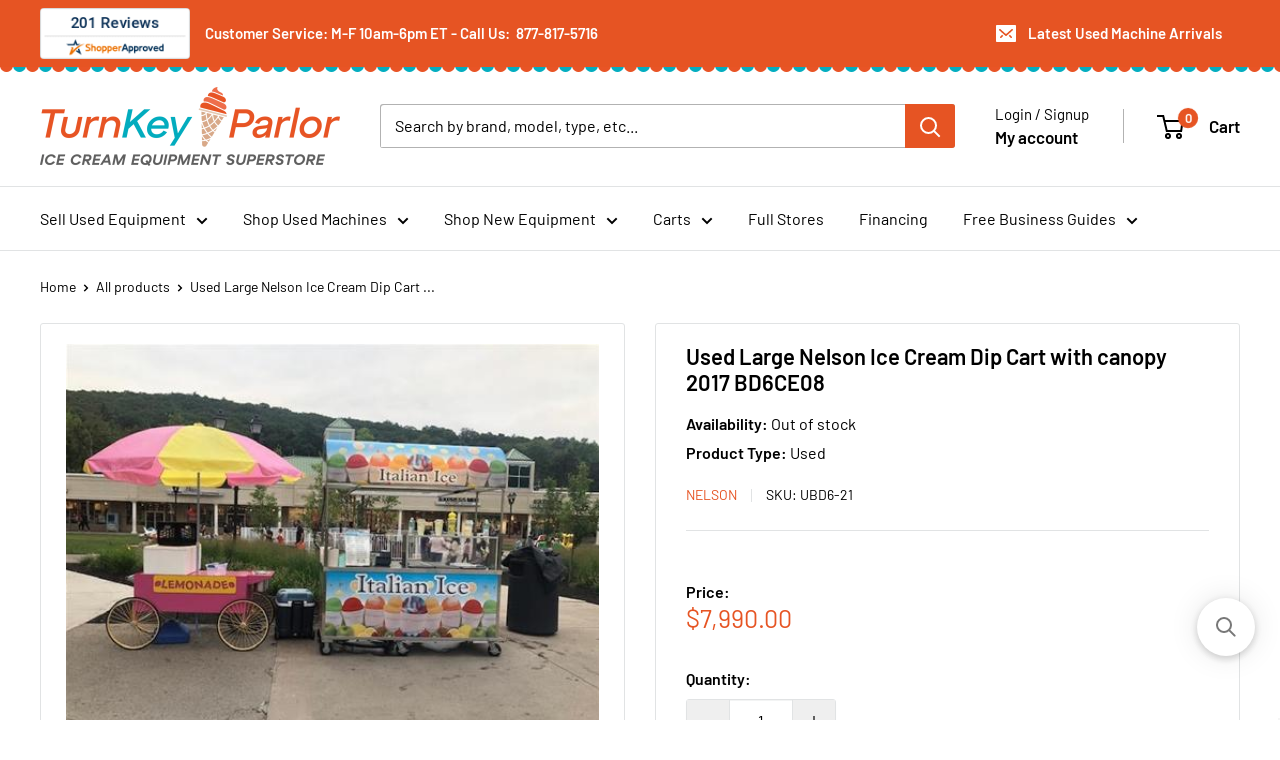

--- FILE ---
content_type: text/css
request_url: https://freezerplanet.com/cdn/shop/t/46/assets/product-style.css?v=6132241770850192771765225023
body_size: -133
content:
.product-gallery .product-gallery__size-limiter{max-width:100%!important}.card__section .product-meta__title{margin-bottom:14px;color:#000;line-height:normal;font-size:22px;font-weight:600}.card__section .product-form__info-title{color:#000;display:block}.card__section .product-form__info-content .price{color:#e65423}.card__section .product-form__buy-buttons .button--primary{background:#e65423;color:#fff;text-transform:uppercase}.card__section .btn-beatanyprice{margin:5px 0 0!important;text-transform:uppercase;background-color:#fff!important;padding:8px 30px!important;border:1px solid #000;color:#000!important}.card__section .product-form__info-list .product-form__info-content{display:block}.card__section .product-form__info-content .quantity-selector__button{background:#efefef}.card__section .product-infor{padding-bottom:0;color:#000}.card__section .product-infor label{color:#000;font-weight:600}.product-block-list__item--description .card__header .card__title{text-transform:uppercase;font-weight:600;color:#e65423}.product-block-list__item--description .card__section{font-size:16px;color:#000;line-height:26px}.product-block-list__item--description .card__section h1{margin:0 0 10px;font-size:20px;color:#000}.product-block-list__item--description .card__section p{font-size:16px;color:#000;line-height:26px;margin:0 0 15px;letter-spacing:0}.product-block-list__item--description .card__section li{font-size:16px;color:#000;line-height:26px}.product-block-list__item--description .rte .video-wrapper{margin:1em 0}.product-block-list__item--description .rte .video-wrapper iframe{border:8px solid #efefef}.card__section .finance{display:inline-block;background:#000;color:#fff;text-transform:uppercase;font-size:16px;padding:8px 20px;margin-right:5px}.product-gallery__thumbnail{border:1px solid #ddd;border-radius:0;padding:4px}.product-gallery__thumbnail.is-nav-selected{border-color:#e65423}.product-gallery__thumbnail .product-gallery__thumbnail-badge{top:5px;right:5px}.product-gallery__thumbnail img{height:80px;object-fit:cover}.product-recommendation-section .section__header .section__title{text-transform:uppercase;font-weight:600;color:#000;background:#f0f0f0;padding:10px 20px;font-size:18px}.product-recommendation-section .section__header{border-bottom:1px solid #ddd}.product-block-list__item--description .videorow{margin:0;padding:0;display:grid;gap:10px;grid-template-columns:1fr 1fr}.product-block-list__item--description .videorow .video-wrapper{margin:0}@media screen and (min-width: 1000px){.product-gallery--with-thumbnails .product-gallery__carousel-wrapper{margin:0}}@media screen and (max-width: 999px){.product-gallery__thumbnail img{height:60px;object-fit:cover}}
/*# sourceMappingURL=/cdn/shop/t/46/assets/product-style.css.map?v=6132241770850192771765225023 */


--- FILE ---
content_type: application/javascript; charset=utf-8
request_url: https://searchanise-ef84.kxcdn.com/preload_data.5y5N2o7t3c.js
body_size: 10087
content:
window.Searchanise.preloadedSuggestions=['cool packs','batch freezer','ice cream dipping cabinet','emery thompson','ice cream cart','electro freeze','dipping cabinets','ice cream machine','blast freezer','storage freezer','taylor soft serve','italian ice','cold plates','ice cream','cold plate freezer','frozen custard machine','dipping cabinet','gelato display','nelson dipping cabinet','taylor machine','ropak tubs','soft serve ice cream','hardening cabinet','topping bar','cold plate','ice cream tub holder','electrofreeze soft serve machines','used ice cream carts','frozen yogurt machine','used soft serve machine','stoelting f231 frozen yogurt machine','popsicle maker','push cart','soft serve','ice cream display freezer','can collar','frozen yogurt','can holder','italian ice pushcarts','flavor burst','gelato cabinet','carpigiani batch','water ice','gelato case','taylor c723','display freezer','swirl freeze','milk shake machine','dipping well','emery thompson cb350','taylor c712','ice cream freezer','ropak tub','italian ice carts','batch freezers','double row','waffle cone maker','o tub freezer','stoelting f231','3 gallon ice cream tub','nelson bdc8','ropak kit','ropak lids','refrigerated topping bar','dip well','dipping cart','drop in','taylor c713','dipper well','cold packs','ice cream truck','coffee machine','ice cream machines','ice cream pasteurizer','nelson cart','visual cabinets','counter top soft ice cream','slush machine','ice cream push cart','gelato machine commercial','sneeze guard','stoelting soft serve','can collars','italian ice machine','flavor rail','blast freezers','tub holder','soft serve machine','single phase','cold plate ice cream truck freezer','tkp display','display freezer tkp','ice cream maker','c nelson','ice cream mix','push carts','12 flavor dipping cabinets','plastic lids 3 gallon','hot fudge warmer','atlas metal','custard machine','dip cabinet','chest freezer','italian ice cart','spaceman machine','ice cream freezers','global hardening cabinet','rolled ice cream machine','gelato cart','used ice cream push cart','island topping bar','topping rail','gelato dipping cabinet','counter top','milkshake mixer','used bdc8','ice cream containers','cool pack','can collar kit','reach in freezer','frozen custard','night covers','used nelson cart','3 gallon tubs','ice packs','ice machine','carpigiani lb502','pozzetti case','dipping case','milkshake machine','ice cream carts','soft serve machines','cart umbrella','electro freeze ice cream','cone dispenser','can skirt','glycol chiller','1ph air cooled','glass door freezer','display case','rolled ice cream','carpigiani soft serve','tkp dip','dipping carts','stoelting f231 air cooled machine','hard ice cream machines','popsicle carts','ice maker','reach in refrigerator','ice cart','taylor 794 air cooled','emory thompson','italian ices','air cooled','popsicle machines','batch freezer emery','taylor slushy','popsicle mold','16 tub dipping cabinet','used dipping cabinets','blast chiller','ice cream scoopers','slush machines','beverage air','cold plate cart','gelato machine','frost top','soft serve taylor 8756','gelato pans','portable freezer','carpigiani gelato','frozen yogurt machines','nelson cold plate','reusable cold plates','tub holders','shake machine','parts for freeze','walk in freezer','used frozen custard machine','hot fudge dispenser','soft serve air cooled single phase','ice cream cart umbrella','under counter refrigerator','slushy machine','gelato display case','emery thompson 350','turbo air','ice cream cabinet','cone display','global dipping','used masterbilt','ultra cold','all star carts','gelato pan','advanced gourmet','16 flavor display ice cream dipping cabinet','merchandise freezers','freezer carts','parts for','master bilt','dry ice plates','taylor 3 phase','3 compartment sink','ice cream refrigeration','ice cream scoop','ice cream can skirts','cold pack','cake freezer','water ice cart','ice pop machine','ice cream collars','milk shake','full store','reusable cool pack','ice cream dipping case','otl orion','ice cream blender','dipping freezer','taylor c707','table top soft serve ice cream machine','gelato carts','frost shields','taylor soft serve machine','ice cream bicycle cart','prep table','flash freezer','cone holder','counter top freezer','ice cream truck freezer','kelvinator dipping cabinets','ice cream on wheels','waffle cone','continuous freezer','used hardening cabinet','cold stone','nelson ice cream dipping freezer','finamac popsicle','nelson clt4nr','used cart','soft ice cream machine','used ice cream cart','tub skirts','freezer plate','ice pop','sliding glass doors','bdc8 lid','dry topping containers','stoelting f131','cb350 emery thompson','italian ice dipping cabinet','frozen yogurt mix in','vat pasteurizer','truck freezers','ice pack','ice cream cups','3 gallon ice cream tub basket','ice cream container','glass door','pos systems','taylor c712 3 phase','global blast freezer','ice cream cake display freezer','ice cream bike','taylor ice cream machine','ice cream toppings','global dipping cabinet','cold plate used','package deal','spaceman 6250h','air taylor 161','used emory thompson batch freezer','gelato freezer','2 door freezer','carpigiani batch freezers','parts for model','mobile ice cream dipping cart','ice cream makers','ice cream tubs','ice cream tub lids','deep freezer','soft serve mix','dipping baskets','used blast freezers','used countertop soft serve machine','ice cream holders','kelvinator kdc67 ice cream dipping cabinet','freezer cart','nelson dipping','can skirt kit','ice cream scoops','taylor c152','milkshake blenders','glass top freezer','frozen drink machine','ice cream dipping','espresso machine','all star','plastic gallon tubs','used equipment','taylor c','soft serve ice cream machines','novelty freezer','plastic lids','ice cream buckets','batch free','masterbilt dipping cabinet','clt-6nr nelson','yogurt machine','freezer baskets','ice cream dipping cabinets','water cooled','countertop soft serve ice cream machines','ice cream distributor','bdc8 cold plate ice cream cart','freezer packs','ice cream display case','robopop 2 small','drop in topping bar','soft ice cream machines','electro freeze machine','smoothie machine','taylor c161','freezer plates','model series','taylor machines','night lids','kelvinator commercial','four topping mini bar','table and chairs','dippin dots','reusable cold packs','golf cart','new soft serve machines','6 flavor dipping cabinet','taylor ice cream','nelson bd8','dipping cabinet parts','global refrigeration','used cold plate freezer','flavor tags','used dip cabinet','global blast','robopop popsicle','water ice makers','gelato pan rack','used italian ice carts','pressurized ice cream machines','3 gallon ice cream tubs','used freezers','electrofreeze slx400e','coffee cart','taylor countertop','ice cream toppings bar','topping bars','pozzetti gelato case','ice cream storage','mr art','ice cream hardening cabinets','ice cream stand','can skirts','sneeze guards','non refrigerated cart','gelato pan rack kit','marble slab','display cabinet','taylor c709','electro freeze sl500','stoelting f111','used gelato','emery thompson cb200','nelson bd4','truck freezer','global/kelvinator kdc','nelson bd','mobile cart','can clamp','taylor c712-27 1ph','ice cream batch freezer','used slush machine','ice freezer','waffle maker','taylor 713 phase air cooled','nelson push cart','ice cream dipping freezer','3 gallon collars','in rate','used push carts','152 and c152','taylor 791 air','ice cream machine soft serve','soft serve ice cream mix','upright freezer','blended drinks','c713 3ph water','tubs ice cream','used carts','ice cream suppliers','cold plate carts','excellence dipping cabinets','ice cream can collars','dry ice','supplier listings','ice cream bdc6 nelson','ice cream cones','ice cream dipping cabinet parts','taylor batch freezer','walk in cooler','soft serve taylor','ifi gelato cabinet','24 flavor system','8 flavor cabinet','2.5 gallon ice cream tubs','nemox gelato','hot fudge','used gelato case','taylor 1 phase air counter top','ice cream dipping cabinet lid','hamilton beach','ice cream tub collars','taylor parts','stoelting f231 parts','c713 1ph air','ice cream can holders','used batch freezer','finamac popsicle turbo8','nelson coldplate truck freezer','master bilt freezer','dairy queen','dipper well kit','merchandiser freezer','nelson freezer','shaved ice','mini topping bar','ice cream rack','ice cream tubs 2 1/2 gal','flavor soft ice cream machine','nelson bd 14','gelato batch freezer','shock freezer','emery thompson batch freezer','toppings bar','ice cream on table','no refrigeration','night lid','emery thompson 24','full store package','ice cream collar','tkpdip-8 dipping cabinets','product to cold','ice cream topping cabinet','ice cream truck freezers','ice cream cart bike','ropak trays','atlas metal rm','8 tub freezer with dipping cabinet','ice cream roll machine','nelson bd6','container holder','1 phase taylor water cooled','blast chillers','hand ice cream','x 10 cool packs','taylor single phase air cooled','taylor 794 water-cooled','oscar tek','freezer lid','parts for freezers','dry topping bar','flip lids','12 ice cream dipping cabinet','ice cream tub','nelson vbd10','794 3ph water','machine ice cream','ice cream covers','3 gallon ice cream bin','taylor 8756 soft serve machine','conventional cabinet','5 liter pans','flavor rail cabinet','the clt4nr push carts','pump soft serve','gelato display racking','cart ice cream with sink','stainless steel counter','hand washing sinks','794-33 3ph air','dip cart','yogurt machines','ice machines','scoop well','ice cream display','cold stone marble','four topping mini bar with ladles and ice packs','ice cream freezer lids','deli and pastry display cases','dipping cabinets 8dip','ice team','whip cream machine','nelson lid','used frozen yogurt','dip well dipping well','nelson bd10','table top soft serve machines','gallon tubs','cup dispenser','powder ice cream','3 gallon lids','gelato racking','gelato pan lid','dip warmer','mix and chill','bravo trittico','cold plates freezer','cold plate ice cream cart','full ice cream store package','ice cream pans','carpigiani ready','topping dispenser','taylor air cooled','hawker bags','flavor system','frost shield kit','countertop ice cream machine','packaged ice cream','display freezer lock','ice cream bucket holder','can collar lids','mix n chill','3 gallon buckets','freezer lids','3 gallon ice cream tubs with lids','taylor 1 phase air','popsicle trays','4 flavor dipping cabinet','taylor c119 batch freezer','nelson dip cabinet','taylor water cooled 3ph','ice cream tub holders','cake display','non refrigerated car','c716 taylor','ice cream cabinet lid','ice cream base','ice cream scoop dipping freezers','model number','used freezer','vbd4 coldplate','dip case','vbd8 coldplate ice','isa gelato','starter ice cream package deal flavor cabinet','used bd el cold','shake mixer','ice carts','dipping well electric','ice cream novelties','popsicle machine','1ph air','ice cream dipping cart','countertop freezer','ice cream cart with sink','frozen yogurt mix','micro dairy','stoelting u431','ropak 3 gallon tubs','ice cream carts for sale','taylor 336 3ph','soft serve ice cream machine','ice cream cone display','i e cream dipping cabinet','soft serve machin','soft serve and milkshakes','heat treatment','ice cream bars','glass door refrigerators','ice cream lids','global dipping 67','swirl freeze d','12 dip hv','novelty freezers','ice cream stainless steel wall','hamilton beach mixer','tr softer','flip top lids','serving for toppings','nelson cold plate freezer','taylor soft serve 1 ph air cooled','taylor c723-33','freezer pack','taylor model','milkshake mixers','taylor c7','dip freezer','nelson dipper well','8 dipping cabinet','italian ice push cart','used nelson','gelato pan holder','cone dip warmer','rio s 100','cool packs cold','cold plate freezer door','blue bunny','cool freezer','3 gal tub','hff heavy','ice cream push carts','used topping refrigerator cabinet','bucket holder','sneeze guard bdc8','chocolate display','cone holders','ice machine maker','ice cream cabinet lids','stoelting parts','portable ice cream','space man','candy dispenser','nelson bd12diphv gelato cabinet','icy cart','ice cream dividers','global hardening cabinet blast freezer','frost shield','freezer machines','refrigerated cart','gelato basket','carpigiani lb502g','small ice cream','tkp ld','vb short','cold packs for ice cream','freeze machine','taylor countertop ice cream machine','tkp gel','taylor 713 phase water cooled','taylor soft serve air cooled','rio freezer parts','italian water ice cart','stoelting e111','table top','electrofreeze water cooled','ropak 1.5 gallon tubs','popsicle molds','ice cream flavors','double door freezer','ice cream coolers','hard ice cream machines maker','freezer door glass','robopop start','dipping cabinet lid','squeeze bottle','turbo 8 air cooled','taylor 791 3 phase water cooled','tub lids','gelato maker','new taylor','soft serve counter top','ritas ice','10 facing dipping cabinet','small batch freezer','can holders','i’ve cream','sp lids','acrylic topping','2 gallon tubs','vanilla ice cream','ice cream holder','c nelson dipping cabinets','1ph water','taylor 1 phase','dip box','can collar system','fridge ice cream','eutectic cold plate','1ph air cooled c713','self contained sink','spaceman beverage used','cooling tower','drain plug','menu board','taylor c716','gel matic','gelato and ice cream display case','frozen yogurt topping bar','square ice cream containers','ice cream pan','ropak tray','10 gal ice cream maker','hff-8 heavy','can visual dipping cabinet','ice cream dip cart','true freezer','hot fudge warmers','italian icy cart','hand sink','nelson cold plates','nelson 16dip','freezer case','locking bar','ice cream skirt','taylor batch','sorbet machine','cold top','10 tub ice cream dipping cabinet','hard pack 3 gallon ice cream','dipping cart with sink','27 air cold','electro freeze batch','sp dipping cabinet','ice cream cooler','single door freezer','electric ice cream cart','used ice cream dipping cabinets','global parts','dipping freezers','gelato rack','drink mixer','night cover','technogel ice cream','soft serve ice cream wall-mounted','cardboard ice cream tubs','popsicle display','accessories for ice cream dipping cabinets','ice cream dipping cabinet cover','used spaceman machine','italian ice umbrella','lid lock','display cooler','stainless steel wall','used topping bar','batch machine','3 gallon ice cream lids','taylor 336 1ph','ice cream scooper','milkshake blender','propylene glycol','2015 taylor 441 milk shake machine','emery cb350','glass door refrigerator','soft ice cream','vbd6 coldplate','used 2012 taylor c723','taylor 220 batch','global kdc87','italian ice freezers','dipping cases','universal can collar','whip cream','used global','c713 water','mexican paletas','frost tops','counter top soft serve','portable cream carts','novelty basket','freezer sneeze','i’ve cream freezer','taylor 1 phase water cooled','1 phase air cooled ice cream machine','ice cream dipping cabinet dipping well','freeze top','flavor rails','dipping cabinet baskets','wall-mounted soft ice cream machines','c712 1ph air','taylor c119','stoelting f231 water cooled','replacement parts','mixing blender','counter top soft serve ice cream machines','nelson slide','kelvinator 8df ice cream chest','blue bell','stand up storage freezer','cart lid','used batch freezers','orion koreia','ice cream cake','italian ice machines','sealing machine','golf cart freezer vb short','emery thompson cb 350','water cooled soft serve machines','taylor c706','carpigiani lb-502','dipping cabinet with topping rail','single phase water cooled soft serve ice cream machine','plastic ice popsicles','gelato push cart','upright freezers','italian ice maker','c713 3ph air','snow stands','soft serve cart','10 flavor dipping cabinet','global gelato','used dipping cases','freezer parts','frozen beverage machine','used machines','nelson 12 dipping','cold line','paleta machines','4 flavor dipping','taylor freezer','softserve machine','ice cream bicycle','stoelting machine','ice cream cone','cheap cold plate carts','cold freezer','electrofreeze rfc3','finamac pro 4','milk shake machines','electrofreeze b12','cold topping bar','slide top','ice cream cart lids','6250ah spaceman','global df','slushie machine','waffle cone baker','edc 8 sliding glass doors','used taylor machines','elcold 28 solid chest freezer 40 extra cold','ice cream dipping cabinet with topping rail','dipping cabinet casters','cart dipping','countertop display','ice cream cart sign','taylor c713 3ph water cooled','taylor c119 batch freezer 1ph','3 gallon ice cream buckets','gelato display freezer','cool plates','cart freezer','frozen drink','c713 1ph','ropak tub holder','popsicle making machine','nelson gelato','frozen beverage','use ice cream freezer','visual dipping','continuous flow','mobile dipping cart','single flavor','containers for','shipping time','small dipping case','3 wheel ice cream pushcarts','rio s 68','taylor water cooled','water cooled batch freezer','stainless steel dipping cabinets','tkpgel flavor gelato dipping case','commercial ice cream machine','global upright hardening cabinet','italian ice freezer','ice cream.maker','dipping cabinet ice cream','nemox 12k','ropak tub holders','3 gal ice cream tub holders','pop display tray','16 dipping cabinet','flash freezers','tub skirt','single phase air cooled','12 dipping cabinet','mobile sink','bottle warmer','nelson bd8dip','cover for','can rack system','new ice cream makers','batch freeze','nelson ice cream dipping cabinet','filling machine','business plan','3 gal ice cream can holder','stand up','c nelson cabinets','wellspring yogurt machine','all star cold plate cart','two door refrigerator','ice cream showcases','double quad door upright','ropak gallon tubs','dipping carts with sinks','carpigiani pastomaster','counter top ice cream','electro freeze 99t','back of store ice cream storage freezers','counter top gelato','dual warmer','dry ice cart','used bd6-ce-07','on call','taylor 1ph','2.5 gallon bucket','dairy queen machine','drop in ice cream','gallon holders','warranty regulates','ice cream supplies','rolling ice cream machine','three compartment sinks','ice cream showcase','nelson bd16','service manual','package deals','1.5 gallon bucket','freeze plates','dipping cabinet holder','table top freezers','cream carts','condenser fan','nelson 8 dip','global gelato racking','carpigiani lb100','push carts to rent','snow ice','espresso machines','used ice cream dipping cabinet','dipping cabinet rack','frozen yogurt toppings bar','chocolate heated','ice freezer display','nelson clt-6nr','c161 1ph','cold plate push carts','granita machine','menchies yogurt machines','flip lid','c713 air','nelson 8 flavor dipping cabinet','tub lids night','italian ice push carts','used gelato cabinets','glycol system','phase 1 batch freezers','used ice cream','12 qt batch','ropak 2 hole tray','new dipping cabinets','mobile ice cream cart','models taylor','dipping cabinet 90','nelson bdc6','countertop soft serve','freezer doors','nelson visual','soft serve ice cream countertop','portable sink','ice cream bin','edc8 can skirt','ice cream vending cart','expresso machine','used electro freeze','cream tub holders','extended warranty','ice cream roll','merchandising freezer','used ice cream machine','low temperature freezers','i’ve cream machine','small batch ice cream machine','ross stoelting','ice cream spoons','topping rails','tabletop soft serve machine','taylor package 5 machines','used nelson freezer','single door freezers','3 gallon ice cream','commercial sink','excellence display freezer','pastry display case','stoelting air cooled','air frozen','sneeze guard installation','6 ice cream tub','cold zone','ice storage','global dipping cabinet kdc47','carb tube','emery thompson a','bottom fed','used bdc6','carpigiani blast chiller','6.5 ft plate freezer','taylor quality','top cooler commercial','lid holder','food trucks','micro dairy designs','gti design','frozen yogur machine','nelson 16 dipping cabinet','soft cream serve machine','used nelson bdc8-nr','insulated top','nelson bdf8','ropack system','frozen yogurt store','menchies machines','taylor ice cream machines','italian ice dipping','nelson push cart with cold plates and bike wheels','ice cream hard serve','barrel freezer','e15 techfrost','global ice cream dipping','store layout','ice cream cart for outdoors','sauces warm','popsicle cart','f231 parts','used edc','pan topping bar','frozen yogurt store equipment','ropak can skirt','4 l gelato pans','c713-33 three','water ice carts','3 gallon tub can collar','ice makers','topping warmers','at pasteurizer','dipping cabinets used','soft serve table top','ice cream can covers','ropak 3 gallon lids','pan rack','dipping cabinet lid gasket','f231 door','cone machine','air cooled soft serve machine','ice cream push cart with refrigeration','top door freezer','soft serve machine for home use','start business','8756 soft serve','techfrost e','carpigiani lb','ropak 2 hole','3 compartment sink and','silver king','italian water ice','cream machine','electro freez','sneeze guard glass','italian ice cold plate dipping carts','nelson vbd4','freezer ice cream','3 gallon ice cream tub holder','commercial coffee','ropak racking','tkpedc-8 can','sani serv','topping dispensers','server dispenser','gelato freezer display case','2022 taylor soft serve','stoelting ice cream machine','12 flavor ice cream dipping case','used soft serve machine air-cooled','nelson parts','2.5 gallon lids','taylor c709 used','display freezer tkp ld low temp','used push ice cream carts','paper cup','bike wheels','nemox 5k','ice cream machine electrofreeze','upright commercial freezer','ice scoopers','ice cream cover','popsicle making machineused','carpigiani g','freezer with wheels','rio s 125','carpigiani parts','gelato display cabinet','used ice cream freezers','vending cart','ropak collar','used dipping cabinet','ice cream trucks','fudge warmer','shaved ice materials','hard ice cream machine','pan units','dipping cabinet gelato','lids for dipping cabinet','emory thompson batch freezers','3ph water','dry topping','ckdc wide','baskets hanging holder','ice cream cake display','commercial oven','ice cart used','turbo 8 used','gelato ice cream machine','tubs dip cabinet','nelson slide toppers','topping station','lb302g 3ph','used italian ice carts push','freezer gel','carpigiani lb1002','global/kelvinator ckdc','electrofreeze soft serve machines 30','c713 1ph water','batch freezer 2019','two door freezer','under counter','sao paulo','taylor c713 1 phase','b24 batch','hard ice cream','used 3 batch freezer','nsf reach in freezer','caster kit','taylor yogurt machine','3 gallon bin manufacturers','slide top freezer','paleta mold','ropak holders','ice cream tub freezer','menchies table','popsicle display case','ice cream dipping cabinet 8 flavor','hff-12 heavy','freezer door','electro freeze soft serve','stainless steel pans','tub holder and skirts','soft serve counter top single flavor','electric freeze freezer','taylor machine operator','commercial cooler','used ice cart','frozen yogur machine taylor','dip cabinets','soft serve soft cream machines','global dipping 47','used italian ice push cart','heated dipping','taylor 794-33 3ph air cooled','glass door display','pozetti style','c723 air taylor','tub cover','bike cart','used blast','waffle cone bowl maker','ice cream business guide','robo pop ultra 2.0 2024','used bd6','bottle holder','stoelting e131','spaceman beverage','slush beverages','can racking','flavor strip holders','c713 3ph','freeze table','500 liter door','stainless steel','3 door refrigerators','nelson can holder','h h freezers','counter top ice cream machines','coldplate ice cream truck freezer','store location','1 ph water cooled','california cart','ice cream dipper','display refrigerator','don\'t cart','nelson vbd','home machine frozen yogurt','ice cream basket','single phase water cooled','hff double row','794 single phase','air cooled stoelting','small batch freezer and','push ice cream carts','ice cream dipping cabinet with top','4 compartment sink','ritas/nelson bd6ce-03-ca dipping cart','u dipping cabinet','topping refrigerated island topping bar','tub collars','40 quart batch freezer','location of all stores','air pump soft serve','air cooled machine','bdc8 used','3 gallon baskets','ice cream display freezer low temp','bulk ice cream','ice cream tub collar','3 gallon containers','nelson bdc','shipping cost','topping cabinet','cold pan','rio s','milk shake mixers','chocolate freeze','popscile machine','one flavor machine','stoelting f11','taylor shake machine','ive cream','jbt topping','countertop batch freezers','ice cream mixer','nelson truck freezer','custom graphics','cream maker','water coo','freezer merchandisers','frozen yogurt machine taylor','back of the house','ice cream tags','pos system','ice cream business','chocolate dipping','ice cream cabinet covers','ice cream shop','taylor frozen yogurt','ropak lid','ice cream cart with sinks','aht cabinet','ice cream mixes','well spring','ice cream freezer cart','with glass door','server fudge warmer','20 tub dipping cabinet','taylor cooled','taylor 794 soft serve machine','ice cream storage freezer','c nelson 16','model tkpdip4','taylor soft serve machines','refrigerator topping','commercial freezer','skirt kit','stoelting water cooled','used gelato display','hot cart','cone dip','soft serve for food','scoop freezer','nelson coldplate','ice cream global','gelato dipping display','6 tub dipping cabinet','kelvinator ice cream cabinet','hot food','triple door','carb assembly','dipping cabinet with sink','ice cream freezer for tubs','refrigerated topping','dipping cabinet curved glass','ropack lids','topping warmer','vertical freezer','ice materials','f231 1ph water','cash drawer','golf cart ice cream cart','dipping cabinets kelvinator','food cart','12 tub ice cream dipping cabinet','used c nelson cart','dipping case 16','ice cream tin','stoelting frozen custard','pastomaster 60rtx','solid chest freezer 40 extra cold','used ice cream machines','flavor burst system','60 display freezer','avantco freezer','can collar pack','vending cart business guide','cold plate ice cream','deep freezer with top','ice cream supplier','frozen yogurt shops furniture','new work','dip cabinet parts','global hardening','ices cart','1 gallon tubs','4 dip cabinet','smoothie cart','used hv','gelato pan holders','4 gal can','small freezer display','door parts','flip top','waffle cones','aspen deluxe','flavor strip','starter ice cream package deal 12 flavor cabinet','gelato pan lids','tkpgel10-ten flavor gelato dipping case','nelson bd12','freezer door for taylor','yogurt mix','masterbilt dc-8d','dipping dots','high capacity','coolers freezer','curved lid display freezer','margarita machine','full gelato','ice cream dipping carts','fridge freezers','robopop ultra','soft serve repair in','ice cream truck freezer cold plates','ft-4 four tub dipping freezer','dipping rack','cold plate dipping cabinet','display freezer tkp1','electrofreeze sl500','stainless steel frame','taylor ice cream machine phase 1','gelato package','bakery display case','atlas metal wic','cold plate pack','new carts','gelato dipping case','tub holders for ice cream','oxford machine','bg italy','ice-cream push cart','6 tub cabinet','tray di','avantco prep','tub holder and skirt','door upright global hardening cabinet blast freezer','techfrost blast','2012 taylor c712','ropak nelson','taylor soft serve par t a','stoelting ice cream maker','taylor c002','cabinet freezer','cabinet fan','cold plate nelson','white freezer','blue umbrella','stoelting part','single flavor soft','electrofreeze 1 phase','taylor 1ph air-cooled','new frozen yogurt stores','electro freeze soft serve machines','tkp dip6','scoop holder','topping wic','square tubs','taylor phase air cooled','atlas rm3','ice cream popsicle machine','soft serve water cooled','dipping cabinet with hand washing sink','nelson clt','techfrost e15','taylor c712-33','mct-2 ice','three ice cream machine','ice cream topping bar','combo milkshakes','115 volt soft serve','f231 auger','t30hsp hardening','ice cream dip c','how to start an ice cream business','frozen yogurt machine 6','cattabriga batch freezer','cleaning the machine','tkpdip6-six flavor','dip well sink','ice cream machines for sale','water ice mobile carts','lid bdc-8','hard ice cream batch','c7 water 1 ph','batch maker','ropak 3 gal','front glass freezer','refrigerator cart','bd14 double','steel refrigerator','beater for ice cream machine','global refrigeration model no','counter top storage freezer','water ice machines','gelato machines','794 air cooled','single door display freezer','tkpdip12 locking','ropak tub 2.5','used mix','push cart italian ice','italian frozen ices','acrylic topping containers','gelato case 220v','can collars kit','c nelson freezer','gasket door','cold plates for cart','lid top covers','small dipping cabinet','taylor ice cream repair','nelson ice cream cart','walk freezer','popsicle freezer','space man soft serve','batch lb502','ice cream cone holder','ice cream cart with umbrella','countertop refrigerator','ice cream costs','8 dip cabinet','taylor c 713 one phase water cooled','electro freeze air','commercial ice maker','used c706','24 emery thompson','robopop start popsicle machine','carpigiani soft','cream freezer','replacement doors','non refrigerated','gelato cases','o rings','topping bar pan','soft serve ice cream wire','kdc47 accessories','reach in','perfect night lid','dip freezers','2 hole tray','mister art','ice-cream machine','electro freeze b12','7 pan gelato','skirt for ice cream tubs','refrigerated display','15 gallon vat','used popsicle making machines','lids ropak','stainless steel freezer lid','weight of cold plate ice cream freezer','glass freezer','nelson gelato cabinet','electric freeze','taylor used machines','tub racks','double door','3 gallon square containers','can system','chalk board','all star push cart','rita ice','air cooled pressurized soft serve machine','5 flavor soft-serve','m202 stoelting custard machine','dip cabinet lid','flip top dipping cabinets','bdf4 rail cabinets','sliding glass doors lock and key','dq soft','mini refrigeration','ice cream equipment','sandwich table','500 door refrigerator','gelato dipping','merchandise display freezer','flat top','plate freezer','ice cream dip','to go','merchandise freezer','light for ice cream cabinet','ropak skirt','cart wheels','taylor 441 milk shake machine','emery-thompson cb350','replacement blades','italian ice stand','can collar lid','hopper cover','emery thompson 24nw','used cold plate ice cream cart','f231 3ph','refrigerated drop in','ice cream tray','ropak buckets','4 hole dipping cabinet','display food','topping table','nelson dip','wellspring soft serve machines','cold molds','coffee machines','panini press','kelvinator freezer','cheap cold plate carts with wheels','display freezer tkp ld','used dipping carts','mobile dipping carts','used cabinet','used gelato cart','ropak collars','lid hinge','ice cream skirts','toppings dispenser','clear top freezer','ropak tubs and lids','dipping nelson','fan motor','dipping cabinet cart','racking system','taylor custard','no refrigerated cart','ice cream bucket','true gdm','used stoelting','99t 1ph water','refrigerator dipping cabinets','rubber gasket','handles for ice cream freezer','f231 water','dessert display','bicycle wheels','spring static pozzetti','used cold plate','tub dividers','up kit','99t-rmt electrofreeze','soft serve air cooled','roll ice cream','mix in','countertop soft','tkpgel12 dimensions','upright freeze','topping island','best freezer ice cream','bd4 ce','3 gallon holder','stoelting frozen custard machine','ice pushcarts','cart sink','dipping cabinet nelson','used dipping cart','9 flavor...continuous','rio s-100 rio lid freezer','can cover','global cabinet parts','cone maker','ice cream umbrella','topping with pump','cream flavors','brand new frozen machine','kelvinator dipping cabinet','topping holder','coldplate freezer','removable cold packs','gelato holders','lids for ice cream','propane freezer','can rack','vb curved','stand mixer','used ice cream maker','dry ice freezers','12 gelato cabinet','ropak tub containers','freezer batch','tables and','stoelting beater','ice cream rail','cooler for','taylor 2 phase','bdc8 door','used dry ice italian push carts','hawker bag','beverage cart','counter top soft serve machine','3 machine package deal','24 flavor soft serve system','italian ice cart with cold plates','ice maker machines','used ice carts','ice making machine','used master','cold plate push cart','frozen yogurt start up cost','global t low temp','nelson lids','small refrigerator','10 tub ice cream freezer','gelato pan basket','dip case tkpdip 9','used italian ice','spaceman 6250-c','double row storage freezer','emery thompson ice cream batch freezer','italian batch freezer','ice cream can holder','ice cream bucket lids','counter display','slushy machines','small cold plate freezer','cold plate hand cart','refrigeration manufacturer in','c-713 air','ice cream bar machine','bain marie for chocolate','italian ice batch freezer','flavor blend','nelson cold','ice cream trike','taylor freezer door','3-door refridgerator','mop sink','bdc8 nelson cart','bdc-8 push cart','dip n dots freezer','nelson 4 dipping cabinet','countertop soft serve machine','can covers','piece dispenser','ropak racking systems','ice cream press','three compartment sink','ice cream blender/mixer','stoelting auger','ifi gelato','cart ice cream cart','bdc8 nr','cord do cooler','ice cream baskets','8 tube dipping','popsicle moulds','7 flavor gelato','stainless steel table','nelson 8 compartment dipping cabinet','soft serve machine counter top','used push cart','true 2 door freezer','counter top ice cream machine','excellence had','ice cream tub basket','1.5 gallon tubs with','used equipment ind','nelson bd-10','freezer cooler','electric push cart','pos equipment','3 gallon ropak','rio s-100','stoelting spigot','ice cream machine taylor','i phase air cooled','italian water ice machine new','candy topping','taylor c713 soft serve machines','cone rack','c nelson cart','flavor used','robopop ultra model','air cooled batch freezer','electric water ice cart','115 volt soft serve machines','liter gelato pans','ice cream freezer used','mister art single-phase','small ice cream dipping cart','7 foot freezer','global visidipper','dipping cart with si k','pressurized pump','15 gal vat','cold plate freezer specifications','soft serve mixes','counter machine','i’ve cream cart','soft serve counter','single dip cabinet','frozen cabinet','drop in topping','corner dipping','tub rack','8756 3ph water','taylor 713 3 phase air','fast freezer','tub ice cream dipping cabinet','global dip case parts','top bar','head dispense','slide top coolers','kelvinator kdc27 ice cream dipping cabinet','small pushcarts','water 3ph','water 1ph','1ph ice cream machine','night cover for','stoelting pump','restaurants key','ice plates','gelato stand','cash register','taylor phase air','stoelting f231 water cooled machine','gelato storage','half pint carts with refrigeration','ice cream display cases','store ice machines','taylor used','merchandising ice cream freezer','plate ice cream freezer','collars can','skirts for nelson','88t-rmt-137 1ph','uf820 carpigiani','hose transfer','frozen your machines','c nelson sinks','water ice push cart','f90g ic130981','taylor machine c712','nelson dip well','dip basket with skirt','carpigiani lb100b','water cooled 1ph taylor','electro freeze be','jaybee precision vat pasteurizer','two ice cream machine','sample financials','how to use','f231 3 phase','best machine','ropak tubs lids','casters for nelson','nelson dipping cabinets','soft cream serve machines','cake model','nelson bd-12 double row dip cabinet','excellence freezer lid','tube replacement','mini bar','combo milk','ice cream dip case','hardening cabinets','water cooled yogurt','3 gallon ice flavors','refrigerated topping bar 12-18 toppings','ice cases','three package','taylor 794-33 freezer','buyer understands','model no','the wire shelf for cabinet','can kit','taylor c712 33','ice cream cart lid','pump and jar','built in cold plate nelson models','1 phase air cooled','ropak plastic ice cream containers','carts with cold plates','used clt4nr','5 liter pan','serial number','dip rack','nelson bd12 dipping cabine','truck ice cream','hardening freezer','self contained','glass for ice cream freezer','cone cart','cool ice','ice cream can skirt','cardboard tub','operating costs','drip tray','plastic tub','tkp gelato','wall mount','shake blender','2 door fridge','spindle mixer','stoelting dimensions','freezer lock','taylor air cooled two phase soft ice cream machine','dry-ice no more','soft serve repair','flavor cabinet','popsicle sticks','i\'ve cream','used equipment listing','global/kelvinator 4sf ice cream chest cabinet','syrup warmer','outdoor freezer','for ice cream popsicles','plate cart','2017 used nelson bd6-ce-07 cold plate push cart with sinks','dip basket','italian ice in','what are cold plates','ice cream novelty push cart','novelty ice cream','used countertop','bike tires','taylor 3ph air cooled','10 flavor dipping','mobile italian ice cart','soft serve yogurt-soft','taylor single','ropak skirts','ropack holders','cold plates used','bdc8 cold plate','ice cream tubs skirts','electro freeze batch freezer rfc3','ice cream gallon','tip gel','commercial ice cream freezer','small ice cream machine','excellence freezers','cart graphics','electrical power','220 dipping freezer','freezer to ice cream','ice cream machines used','single night lid for can collar single unit','fudge topping','taylor c722','dip baskets','ropak ice cream tubs','one door freezer','used ice cream freezer','hard ice cream cabinets','ice cooler','food pan','hard serve ice cream machine','white ice cream','steel stainless top door for freezer','cold topping ice','lids for 3 gallon tubs','soft serv','batch ice cream maker','top rail','nelson umbrella','candy piece','ice cream dipping cabinet 6','scoop dipper','topping containers','ice cream blast freezers','hand machine','dry topping bar counter','spec sheet taylor','vbd6 truck freezer','display ice cream','topping bar dry','craft mfg angled drop-in cold pan cold bar w/sneeze guard model mench#203-epd','custard batch freezer','slide toppers','used pasteurizer','cabinet top','ice cream cup','ropak 2 hole tray skirts for all ropak tubs','carpigiani maestro','freezer vb','machine soft serve','tub supports','cold slab/cold','3 gallon ice cream tub lids','visidipper skirt','b12e electrofreeze'];